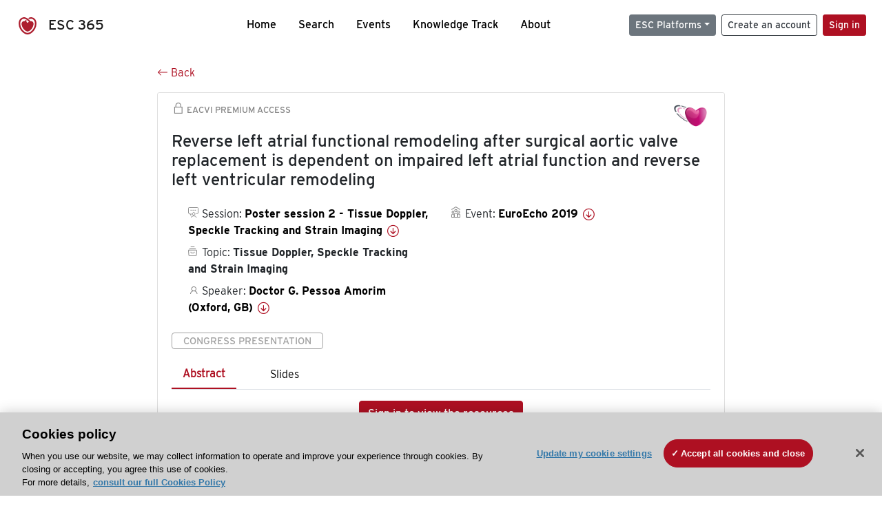

--- FILE ---
content_type: text/html; charset=utf-8
request_url: https://esc365.escardio.org/presentation/202998
body_size: 15580
content:
<!doctype html>
<html data-n-head-ssr lang="en" data-n-head="%7B%22lang%22:%7B%22ssr%22:%22en%22%7D%7D">
  <head >
    <meta data-n-head="ssr" charset="utf-8"><meta data-n-head="ssr" name="viewport" content="width=device-width, initial-scale=1"><meta data-n-head="ssr" data-hid="apple-mobile-web-app-capable" property="apple-mobile-web-app-capable" content="yes"><meta data-n-head="ssr" name="format-detection" content="telephone=no"><meta data-n-head="ssr" data-hid="keywords" name="keywords" content="EuroEcho 2019, Tissue Doppler, Speckle Tracking and Strain Imaging, ESC 365, cardiology presentation, cardiovascular presentation, ESC 365, Doctor G. Pessoa Amorim (United Kingdom of Great Britain &amp; Northern Ireland,GB)"><meta data-n-head="ssr" data-hid="description" name="description" content="Access this presentation on ESC 365 from EuroEcho 2019 on Tissue Doppler, Speckle Tracking and Strain Imaging by Doctor G. Pessoa Amorim (United Kingdom of Great Britain &amp; Northern Ireland,GB) on ESC 365."><meta data-n-head="ssr" property="og:type" data-hid="og:type" content="article"><meta data-n-head="ssr" property="og:url" data-hid="og:url" content="https://esc365.escardio.org/presentation/202998"><meta data-n-head="ssr" property="og:title" data-hid="og:title" content="Reverse left atrial functional remodeling after surgical aortic valve replacement is dependent on impaired left atrial function and reverse left ventricular remodeling"><meta data-n-head="ssr" property="og:description" data-hid="og:description" content="Access this presentation on ESC 365 from EuroEcho 2019 on Tissue Doppler, Speckle Tracking and Strain Imaging by Doctor G. Pessoa Amorim (United Kingdom of Great Britain &amp; Northern Ireland,GB) on ESC 365."><meta data-n-head="ssr" property="og:image" data-hid="og:image" content="https://d1ukaf53hjlapf.cloudfront.net/pdf-thumbnails/thumbnail_202998.png"><meta data-n-head="ssr" property="og:image:secure_url" data-hid="og:image:secure_url" content="https://d1ukaf53hjlapf.cloudfront.net/pdf-thumbnails/thumbnail_202998.png"><meta data-n-head="ssr" name="twitter:card" content="summary_large_image"><meta data-n-head="ssr" name="twitter:title" data-hid="twitter:title" content="Reverse left atrial functional remodeling after surgical aortic valve replacement is dependent on impaired left atrial function and reverse left ventricular remodeling"><meta data-n-head="ssr" name="twitter:image:src" data-hid="twitter:image" content="https://d1ukaf53hjlapf.cloudfront.net/pdf-thumbnails/thumbnail_202998.png"><meta data-n-head="ssr" name="twitter:description" data-hid="twitter:description" content="Access this presentation on ESC 365 from EuroEcho 2019 on Tissue Doppler, Speckle Tracking and Strain Imaging by Doctor G. Pessoa Amorim (United Kingdom of Great Britain &amp; Northern Ireland,GB) on ESC 365."><meta data-n-head="ssr" name="twitter:site" data-hid="twitter:site" content="@escardio"><meta data-n-head="ssr" name="twitter:creator" data-hid="twitter:creator" content="@escardio"><meta data-n-head="ssr" property="content-date" data-hid="content-date" content="2019-12-04" scheme="YYYY-MM-DD"><meta data-n-head="ssr" property="esc-content-id" data-hid="esc-content-id" content="P202998"><meta data-n-head="ssr" property="esc-content-type" data-hid="esc-content-type" content="ESC365 Congress Presentation"><meta data-n-head="ssr" property="esc-content-topics" data-hid="esc-content-topics" vmid="esc-content-topics" content="['Tissue Doppler, Speckle Tracking and Strain Imaging']"><meta data-n-head="ssr" property="esc-content-community" data-hid="esc-content-community" vmid="esc-content-community" content=""><title>ESC 365 - Reverse left atrial functional remodeling after surgical aortic valve replacement is dependent on impaired left atrial function and reverse left ventricular remodeling</title><link data-n-head="ssr" rel="apple-touch-icon" sizes="180x180" href="/apple-touch-icon.png"><link data-n-head="ssr" rel="icon" type="image/png" sizes="16x16" href="/favicon-16x16.png"><link data-n-head="ssr" rel="icon" type="image/png" sizes="32x32" href="/favicon-32x32.png"><link data-n-head="ssr" rel="manifest" href="/site.webmanifest"><link data-n-head="ssr" rel="preload" href="/third-party/line-awesome.1.3.0/css/line-awesome.min.css" as="style"><link data-n-head="ssr" rel="stylesheet" href="/third-party/line-awesome.1.3.0/css/line-awesome.min.css" bottom="true"><link data-n-head="ssr" rel="canonical" href="https://esc365.escardio.org/presentation/202998"><script data-n-head="ssr" data-hid="addthis-script" src="https://platform-api.sharethis.com/js/sharethis.js#property=64a2cea5df473b0019d1b0b6&amp;product=sop" type="text/plain" class="optanon-category-C0003" data-step="true" defer async></script><script data-n-head="ssr" src="/third-party/atc.min.js" type="text/plain" defer async class="optanon-category-C0003"></script><script data-n-head="ssr" src="/third-party/bc-player-extensions.js" defer async type="text/javascript"></script><script data-n-head="ssr" data-hid="gtm-script">if(!window._gtm_init){window._gtm_init=1;(function(w,n,d,m,e,p){w[d]=(w[d]==1||n[d]=='yes'||n[d]==1||n[m]==1||(w[e]&&w[e][p]&&w[e][p]()))?1:0})(window,navigator,'doNotTrack','msDoNotTrack','external','msTrackingProtectionEnabled');(function(w,d,s,l,x,y){w[x]={};w._gtm_inject=function(i){if(w.doNotTrack||w[x][i])return;w[x][i]=1;w[l]=w[l]||[];w[l].push({'gtm.start':new Date().getTime(),event:'gtm.js'});var f=d.getElementsByTagName(s)[0],j=d.createElement(s);j.async=true;j.src='https://www.googletagmanager.com/gtm.js?id='+i;f.parentNode.insertBefore(j,f);};w[y]('GTM-T6GS8K')})(window,document,'script','dataLayer','_gtm_ids','_gtm_inject')}</script><link rel="preload" href="/_nuxt/072a9fe.js" as="script"><link rel="preload" href="/_nuxt/6e2aa60.js" as="script"><link rel="preload" href="/_nuxt/css/8ceb4df.css" as="style"><link rel="preload" href="/_nuxt/0249fcf.js" as="script"><link rel="preload" href="/_nuxt/fed49d3.js" as="script"><link rel="stylesheet" href="/_nuxt/css/8ceb4df.css">
  
<script>(window.BOOMR_mq=window.BOOMR_mq||[]).push(["addVar",{"rua.upush":"false","rua.cpush":"true","rua.upre":"false","rua.cpre":"true","rua.uprl":"false","rua.cprl":"false","rua.cprf":"false","rua.trans":"SJ-013dbc8c-8b3f-421e-8709-30e6f7394ed2","rua.cook":"false","rua.ims":"false","rua.ufprl":"false","rua.cfprl":"true","rua.isuxp":"false","rua.texp":"norulematch","rua.ceh":"false","rua.ueh":"false","rua.ieh.st":"0"}]);</script>
                              <script>!function(a){var e="https://s.go-mpulse.net/boomerang/",t="addEventListener";if("False"=="True")a.BOOMR_config=a.BOOMR_config||{},a.BOOMR_config.PageParams=a.BOOMR_config.PageParams||{},a.BOOMR_config.PageParams.pci=!0,e="https://s2.go-mpulse.net/boomerang/";if(window.BOOMR_API_key="WK8YY-PWPNS-6YCE8-NM35B-TAPHF",function(){function n(e){a.BOOMR_onload=e&&e.timeStamp||(new Date).getTime()}if(!a.BOOMR||!a.BOOMR.version&&!a.BOOMR.snippetExecuted){a.BOOMR=a.BOOMR||{},a.BOOMR.snippetExecuted=!0;var i,_,o,r=document.createElement("iframe");if(a[t])a[t]("load",n,!1);else if(a.attachEvent)a.attachEvent("onload",n);r.src="javascript:void(0)",r.title="",r.role="presentation",(r.frameElement||r).style.cssText="width:0;height:0;border:0;display:none;",o=document.getElementsByTagName("script")[0],o.parentNode.insertBefore(r,o);try{_=r.contentWindow.document}catch(O){i=document.domain,r.src="javascript:var d=document.open();d.domain='"+i+"';void(0);",_=r.contentWindow.document}_.open()._l=function(){var a=this.createElement("script");if(i)this.domain=i;a.id="boomr-if-as",a.src=e+"WK8YY-PWPNS-6YCE8-NM35B-TAPHF",BOOMR_lstart=(new Date).getTime(),this.body.appendChild(a)},_.write("<bo"+'dy onload="document._l();">'),_.close()}}(),"".length>0)if(a&&"performance"in a&&a.performance&&"function"==typeof a.performance.setResourceTimingBufferSize)a.performance.setResourceTimingBufferSize();!function(){if(BOOMR=a.BOOMR||{},BOOMR.plugins=BOOMR.plugins||{},!BOOMR.plugins.AK){var e="true"=="true"?1:0,t="",n="ck74dxaxhwzgq2lncuha-f-f34e4ae1c-clientnsv4-s.akamaihd.net",i="false"=="true"?2:1,_={"ak.v":"39","ak.cp":"1280916","ak.ai":parseInt("767614",10),"ak.ol":"0","ak.cr":9,"ak.ipv":4,"ak.proto":"h2","ak.rid":"85e0f924","ak.r":47376,"ak.a2":e,"ak.m":"","ak.n":"essl","ak.bpcip":"18.191.193.0","ak.cport":41442,"ak.gh":"23.200.85.109","ak.quicv":"","ak.tlsv":"tls1.3","ak.0rtt":"","ak.0rtt.ed":"","ak.csrc":"-","ak.acc":"","ak.t":"1768756494","ak.ak":"hOBiQwZUYzCg5VSAfCLimQ==l/5DC24EPWe3P9ecyDZ2DbIdK1ae94B0GnRZ2zruZ+tFKro5B/Qia5T4GAh0ekPO2UdlgksQFmCniokSntE7aWB3EDIYyyMs/nhltrqvpm1TDR363CjOSmiKOHmDgiDATPaYz/pln41CzPWyQ6CcOHuk2HeIKZWMbyqp23fdNTx4elnOP8mzDA+esnoswY/5r4u49QImP+c+/wpKVDxOjzF3JGC4DU1WKVqLtzMU/b7ubdJuiR6uijR0N/O2SvHC4tPgMF6YJ2aSEc43OUwgrdUXpup5QUS3E3mrq9Uc6mDhaGMVby+Nv8Q6+Az089nHF8APRSZQ6/QZ/pSVrgteXgDAWHCMR05PVazbu6cnMh3AyZy+mG8apKTYlQUYwB9q7O3nGoqoO3u6VRp1wE4WrcQ0SyBoHnTqoLjugGDFO78=","ak.pv":"65","ak.dpoabenc":"","ak.tf":i};if(""!==t)_["ak.ruds"]=t;var o={i:!1,av:function(e){var t="http.initiator";if(e&&(!e[t]||"spa_hard"===e[t]))_["ak.feo"]=void 0!==a.aFeoApplied?1:0,BOOMR.addVar(_)},rv:function(){var a=["ak.bpcip","ak.cport","ak.cr","ak.csrc","ak.gh","ak.ipv","ak.m","ak.n","ak.ol","ak.proto","ak.quicv","ak.tlsv","ak.0rtt","ak.0rtt.ed","ak.r","ak.acc","ak.t","ak.tf"];BOOMR.removeVar(a)}};BOOMR.plugins.AK={akVars:_,akDNSPreFetchDomain:n,init:function(){if(!o.i){var a=BOOMR.subscribe;a("before_beacon",o.av,null,null),a("onbeacon",o.rv,null,null),o.i=!0}return this},is_complete:function(){return!0}}}}()}(window);</script></head>
  <body >
    <noscript data-n-head="ssr" data-hid="gtm-noscript" data-pbody="true"><iframe src="https://www.googletagmanager.com/ns.html?id=GTM-T6GS8K&" height="0" width="0" style="display:none;visibility:hidden" title="gtm"></iframe></noscript><div data-server-rendered="true" id="__nuxt"><div id="__layout"><div><div class="splash-screen" data-v-71257c50><div class="spinner-wrapper" data-v-71257c50><div class="spinner" data-v-71257c50></div></div></div> <div class="min-vh-100 d-flex flex-column"><header><div class="navigation container-fluid position-fixed"><nav offset-md="2" class="navbar w-100 navbar-light navbar-expand-lg"><a href="/home" target="_self" class="navbar-brand"><img id="v-step-1" src="/_nuxt/img/logo_esc.f048692.svg" alt="logo esc"> <span>ESC 365</span></a> <div><button type="button" aria-label="Toggle navigation" class="navbar-toggler"><span class="navbar-toggler-icon"></span></button></div> <div id="nav-collapse" class="navbar-collapse collapse" style="display:none;"><div class="p-0 d-md-none col"><h5 class="text-center">Menu</h5> <!----></div> <ul class="navbar-nav ml-auto"><li class="nav-item"><a href="/home" target="_self" class="nav-link">
            Home
          </a></li> <!----> <li class="nav-item"><a href="/results" target="_self" class="nav-link">
            Search
          </a></li> <li class="nav-item"><a href="/events/upcoming" target="_self" class="nav-link">
            Events
          </a></li> <li class="nav-item"><a href="/knowledge-track" target="_self" class="nav-link">
            Knowledge Track
          </a></li> <li class="nav-item"><a href="/about" target="_self" class="nav-link">
            About
          </a></li></ul> <ul class="navbar-nav ml-auto"><li class="form-inline"><form class="form-inline"><div><v-tour name="myTour" steps="[object Object]" callbacks="[object Object]"></v-tour></div> <div class="dropdown b-dropdown mr-2 btn-group"><!----><button aria-haspopup="menu" aria-expanded="false" type="button" class="btn dropdown-toggle btn-secondary btn-sm">ESC Platforms</button><ul role="menu" tabindex="-1" class="dropdown-menu"><li role="presentation"><a role="menuitem" href="https://www.escardio.org/" rel="noopener" target="_blank" class="dropdown-item escplatforms">
                  Escardio.org
                </a></li> <li role="presentation"><a role="menuitem" href="https://esc365.escardio.org/" target="_self" class="dropdown-item escplatforms">
                  ESC 365
                </a></li> <li role="presentation"><a role="menuitem" href="https://escelearning.escardio.org/" rel="noopener" target="_blank" class="dropdown-item escplatforms">
                  ESC eLearning
                </a></li></ul></div> <a href="https://myesc.escardio.org/Account/ESCRegister" target="_self" class="btn my-2 my-sm-0 mr-2 btn-register btn-outline-dark btn-sm">
                Create an account
              </a> <span><a id="newMembre" href="https://azappptfauthp1.azurewebsites.net/SAML/Requests/SSO?ReturnUrl=esc365.escardio.org%2Fpresentation%2F202998" target="_self" class="btn my-2 my-sm-0 mr-2 btn-membership btn-secondary btn-sm"><span>Sign in</span></a></span> <!----> <!----></form></li></ul></div></nav> <div id="searchShows" class="searchInputSticky is-hidden mr-auto ml-auto col-md-5 d-none d-lg-block"><!----></div></div></header> <!----> <div><div data-fetch-key="Presentation:0"><div class="presentationContent container-fluid"><div class="row"><div class="mt-4 mb-3 col-lg-8 offset-lg-2"><a href="#" target="_self" class="backButton"><svg viewBox="0 0 16 16" width="1em" height="1em" focusable="false" role="img" aria-label="arrow left" xmlns="http://www.w3.org/2000/svg" fill="currentColor" class="bi-arrow-left b-icon bi"><g><path fill-rule="evenodd" d="M15 8a.5.5 0 0 0-.5-.5H2.707l3.147-3.146a.5.5 0 1 0-.708-.708l-4 4a.5.5 0 0 0 0 .708l4 4a.5.5 0 0 0 .708-.708L2.707 8.5H14.5A.5.5 0 0 0 15 8z"/></g></svg>
  Back
</a></div></div> <div id="presentationDataOverlay" class="b-overlay-wrap position-relative"><!----></div> <div class="row"><div class="col-lg-8 offset-lg-2"><div class="card infoPres mb-4"><!----><header class="card-header"><span class="premiumAccess mb-0"><i class="las la-lock la-1-5x"></i>
              EACVI Premium Access
            </span></header><div class="card-body"><h4 class="card-title">Reverse left atrial functional remodeling after surgical aortic valve replacement is dependent on impaired left atrial function and reverse left ventricular remodeling</h4><!----> <div class="logoAssoPres"> <img src="/_nuxt/img/EACVI-Symbol.dd54111.png"></div> <p class="card-text mt-4"><div class="row"><div class="col-md-6 col-12"><div class="mb-2 ml-4"><i class="bull"></i>
                  Session:
                  <span class="fontBold"><a href="/presentation/202998#accessSession" target="_self" class="colorBlack">
                      Poster session 2 - Tissue Doppler, Speckle Tracking and Strain Imaging
                      <i class="las la-arrow-circle-down la-1-3x la-t-plus-3"></i></a></span></div> <div class="mb-2 mr-2 ml-4"><i class="folder"></i>
                  Topic:
                  <span class="fontBold">Tissue Doppler, Speckle Tracking and Strain Imaging</span></div> <div class="mb-2 mr-2 ml-4"><i class="las la-user"></i>
                  Speaker:
                  <span class="fontBold"><a href="/presentation/202998#aboutSpeaker" target="_self" class="colorBlack">
                      Doctor G. Pessoa Amorim (Oxford, GB)
                      <i class="las la-arrow-circle-down la-1-3x la-t-plus-3"></i></a></span></div> <!----></div> <div class="col-md-6 col-12"><div class="mb-2 mr-2"><i class="home"></i>
                  Event:
                  <span class="fontBold"><a href="/presentation/202998#aboutEvent" target="_self" class="colorBlack">
                      EuroEcho 2019
                      <i class="las la-arrow-circle-down la-1-3x la-t-plus-3"></i></a></span></div></div></div></p> <p class="card-text"><span class="badge badge-light contentType">
              Congress Presentation
            </span></p> <p class="card-text"><div class="tabs"><!----><div><ul role="tablist" class="nav nav-tabs"><!----><!----></ul></div><div class="tab-content mt-3"><div role="tabpanel" aria-hidden="true" class="tab-pane" style="display:none;"><div class="text-center restrictedAccess"><!----> <div><!----></div> <!----> <div><a href="https://azappptfauthp1.azurewebsites.net/SAML/Requests/SSO?ReturnUrl=esc365.escardio.org%2Fpresentation%2F202998" target="_self" class="btn btn-primary">
      Sign in to view the resources
    </a></div></div> <!----></div> <div role="tabpanel" aria-hidden="true" class="tab-pane" style="display:none;"><div class="text-center restrictedAccess"><!----> <div><!----></div> <!----> <div><a href="https://azappptfauthp1.azurewebsites.net/SAML/Requests/SSO?ReturnUrl=esc365.escardio.org%2Fpresentation%2F202998" target="_self" class="btn btn-primary">
      Sign in for access options
    </a></div></div> <!----></div> <!----> <!----> <!----><!----></div></div></p> <div class="row"><div class="col-12"><div class="list-group userAction list-group-horizontal"><div class="list-group-item"><a id="favForTour" data-uniqid="P202998" data-action="add" class="cursor-pointer "><span style="display:none;"><svg xmlns="http://www.w3.org/2000/svg" width="17" height="22" viewBox="0 0 19.912 25.443"><path d="M7,5V30.443l1.763-1.314,8.193-6.153,8.193,6.153,1.763,1.314V5Z" transform="translate(-7 -5)"></path></svg></span> <span class="favoriteButton"><svg xmlns="http://www.w3.org/2000/svg" width="17" height="22" viewBox="0 0 19.912 25.443"><path d="M7,5V30.443l1.763-1.314,8.193-6.153,8.193,6.153,1.763,1.314V5Z" transform="translate(-7 -5)"></path></svg> <p class="ml-2 d-inline-block fontRegular">
        Add to my library
      </p></span> <!----></a></div> <div class="list-group-item"><div class="cardLikes cursor-pointer"><a data-uniqid="P202998" data-action="add"><i class="las la-heart mr-1"></i> <!----> <span class="fontRegular">
      Like
    </span></a></div></div> <div class="list-group-item"><!----></div></div></div></div></div><!----><!----></div> <div class="row"><!----></div> <div class="row"><div class="col"><h4 id="aboutSpeaker" class="anchor"><span>About the speaker</span></h4> <div class="cardSpeaker card-deck"><slick-carousel arrows="true" slidesToShow="3" slidesToScroll="1" responsive="[object Object],[object Object],[object Object]"><div class="cardSpeaker"><div class="card"><img src="https://d1ukaf53hjlapf.cloudfront.net/website_profile_photos/6cba35fc-39d8-4a1c-9296-9fc3249bf8a5_2022062415364891.jpg" class="card-img-top"><header class="card-header"><div class="cardBookmark"><a id="favForTour" data-uniqid="CONT469666" data-action="add" class="cursor-pointer "><span style="display:;"><svg xmlns="http://www.w3.org/2000/svg" width="17" height="22" viewBox="0 0 19.912 25.443"><path d="M7,5V30.443l1.763-1.314,8.193-6.153,8.193,6.153,1.763,1.314V5Z" transform="translate(-7 -5)"></path></svg></span> <!----> <!----></a></div></header><div class="card-body"><h4 class="card-title">Doctor Guilherme Pessoa Amorim</h4><!----> <p class="card-text"><div class="speakerInstitution fontBold mt-3">
                        University of Oxford, Oxford (United Kingdom of Great Britain &amp; Northern Ireland)
                      </div> <!----> <div class="speakerFollowers mb-0"><span class="fontBold">
                          0
                        </span> <span>follower</span></div></p></div><footer class="card-footer"><div class="row"><div class="position-static col-6"><a href="/person/469666" data-uniqID="CONT469666" target="_self" class="card-link nVisible stretched-link">
  Access
  </a></div> <div class="col"><div class="CTAcard mb-0 text-right"><a href="/person/469666" data-uniqID="CONT469666" target="_self" class="stretched-link">
                              See details
                            </a> <i class="las la-arrow-right"></i></div></div></div></footer><!----></div></div></slick-carousel></div></div></div> <!----> <div class="presentationsListing mt-5"><div class="row mb-4"><div class="col-md-8 col-12"><h4 class="mb-0"><span>
                  18
                </span>
                more
                <span>presentations</span>
                in this session
              </h4></div> <div class="col-md-4 col-12"></div></div> <div class="card-group"><div class="card overflow-hidden-old mb-3 infoPres"><!----><!----><div class="row no-gutters"><div class="col-md-8 order-md-1 order-2"><div class="card-body"><!----><!----><h4 class="card-title"><div class="cardBookmark"><a id="favForTour" data-uniqid="P202982" data-action="add" class="cursor-pointer "><span style="display:;"><svg xmlns="http://www.w3.org/2000/svg" width="17" height="22" viewBox="0 0 19.912 25.443"><path d="M7,5V30.443l1.763-1.314,8.193-6.153,8.193,6.153,1.763,1.314V5Z" transform="translate(-7 -5)"></path></svg></span> <!----> <!----></a></div> <div>Can strain imaging predict viability in ST segment elevation myocardial infarction patient</div></h4> <div class="row"><div class="col-12"><!----></div> <div class="position-static col-6"><a href="/presentation/202982" data-uniqID="P202982" target="_self" class="card-link nVisible stretched-link">
                          Access
                        </a></div></div> <div class="list-group mt-2 list-group-horizontal"><!----> <div class="list-group-item py-0"><a href="/presentation/202982?resource=slide" data-uniqID="P202982" target="_self">
                          Slides
                        </a></div> <!----> <!----> <!----></div> <div class="row mt-4 likedCommented"><div class="mb-2 col-lg-9 col-6"></div> <div class="mb-2 text-right col-lg-3 col-6"><div class="cardLikes cursor-pointer"><a data-uniqid="P202982" data-action="add"><i class="las la-heart mr-1"></i> <!----> <span class="fontRegular">
      Like
    </span></a></div></div> <!----></div></div></div> <div class="d-flex col-md-4 order-md-2 order-1"><div class="videoThumbnail col-12"><img src="data:image/svg+xml;charset=UTF-8,%3Csvg%20width%3D%221%22%20height%3D%221%22%20xmlns%3D%22http%3A%2F%2Fwww.w3.org%2F2000%2Fsvg%22%20viewBox%3D%220%200%20%25%7Bw%7D%20%25%7Bh%7D%22%20preserveAspectRatio%3D%22none%22%3E%3Crect%20width%3D%22100%25%22%20height%3D%22100%25%22%20style%3D%22fill%3Atransparent%3B%22%3E%3C%2Frect%3E%3C%2Fsvg%3E" alt="Thumbnail" width="1" height="1" class="rounded-0 card-img"></div></div></div><!----><!----></div></div><div class="card-group"><div class="card overflow-hidden-old mb-3 infoPres"><!----><!----><div class="row no-gutters"><div class="col-md-8 order-md-1 order-2"><div class="card-body"><!----><!----><h4 class="card-title"><div class="cardBookmark"><a id="favForTour" data-uniqid="P202983" data-action="add" class="cursor-pointer "><span style="display:;"><svg xmlns="http://www.w3.org/2000/svg" width="17" height="22" viewBox="0 0 19.912 25.443"><path d="M7,5V30.443l1.763-1.314,8.193-6.153,8.193,6.153,1.763,1.314V5Z" transform="translate(-7 -5)"></path></svg></span> <!----> <!----></a></div> <div>Utility of global longitudinal strain to predict post-operative outcomes in non-cardiac surgery</div></h4> <div class="row"><div class="col-12"><p class="mb-2"><i class="las la-user"></i>
                          Speaker:
                          <span class="fontBold">
                            Mr C. Park (Singapore, SG)
                          </span></p></div> <div class="position-static col-6"><a href="/presentation/202983" data-uniqID="P202983" target="_self" class="card-link nVisible stretched-link">
                          Access
                        </a></div></div> <div class="list-group mt-2 list-group-horizontal"><div class="list-group-item py-0"><a href="/presentation/202983?resource=abstract" data-uniqID="P202983" target="_self">
                          Abstract
                        </a></div> <!----> <!----> <!----> <!----></div> <div class="row mt-4 likedCommented"><div class="mb-2 col-lg-9 col-6"></div> <div class="mb-2 text-right col-lg-3 col-6"><div class="cardLikes cursor-pointer"><a data-uniqid="P202983" data-action="add"><i class="las la-heart mr-1"></i> <!----> <span class="fontRegular">
      Like
    </span></a></div></div> <!----></div></div></div> <div class="d-flex col-md-4 order-md-2 order-1"><div class="videoThumbnail col-12"><img src="data:image/svg+xml;charset=UTF-8,%3Csvg%20width%3D%221%22%20height%3D%221%22%20xmlns%3D%22http%3A%2F%2Fwww.w3.org%2F2000%2Fsvg%22%20viewBox%3D%220%200%20%25%7Bw%7D%20%25%7Bh%7D%22%20preserveAspectRatio%3D%22none%22%3E%3Crect%20width%3D%22100%25%22%20height%3D%22100%25%22%20style%3D%22fill%3Atransparent%3B%22%3E%3C%2Frect%3E%3C%2Fsvg%3E" alt="Thumbnail" width="1" height="1" class="rounded-0 card-img"></div></div></div><!----><!----></div></div><div class="card-group"><div class="card overflow-hidden-old mb-3 infoPres"><!----><!----><div class="row no-gutters"><div class="col-md-8 order-md-1 order-2"><div class="card-body"><!----><!----><h4 class="card-title"><div class="cardBookmark"><a id="favForTour" data-uniqid="P202984" data-action="add" class="cursor-pointer "><span style="display:;"><svg xmlns="http://www.w3.org/2000/svg" width="17" height="22" viewBox="0 0 19.912 25.443"><path d="M7,5V30.443l1.763-1.314,8.193-6.153,8.193,6.153,1.763,1.314V5Z" transform="translate(-7 -5)"></path></svg></span> <!----> <!----></a></div> <div>Assessment of left ventricular function in patients with atrial fibrillation using real time triplain speckle tracking in comparison with 2D speckle tracking </div></h4> <div class="row"><div class="col-12"><p class="mb-2"><i class="las la-user"></i>
                          Speaker:
                          <span class="fontBold">
                            Professor H. Al Farhan (Baghdad, IQ)
                          </span></p></div> <div class="position-static col-6"><a href="/presentation/202984" data-uniqID="P202984" target="_self" class="card-link nVisible stretched-link">
                          Access
                        </a></div></div> <div class="list-group mt-2 list-group-horizontal"><div class="list-group-item py-0"><a href="/presentation/202984?resource=abstract" data-uniqID="P202984" target="_self">
                          Abstract
                        </a></div> <div class="list-group-item py-0"><a href="/presentation/202984?resource=slide" data-uniqID="P202984" target="_self">
                          Slides
                        </a></div> <!----> <!----> <!----></div> <div class="row mt-4 likedCommented"><div class="mb-2 col-lg-9 col-6"></div> <div class="mb-2 text-right col-lg-3 col-6"><div class="cardLikes cursor-pointer"><a data-uniqid="P202984" data-action="add"><i class="las la-heart mr-1"></i> <!----> <span class="fontRegular">
      Like
    </span></a></div></div> <!----></div></div></div> <div class="d-flex col-md-4 order-md-2 order-1"><div class="videoThumbnail col-12"><img src="data:image/svg+xml;charset=UTF-8,%3Csvg%20width%3D%221%22%20height%3D%221%22%20xmlns%3D%22http%3A%2F%2Fwww.w3.org%2F2000%2Fsvg%22%20viewBox%3D%220%200%20%25%7Bw%7D%20%25%7Bh%7D%22%20preserveAspectRatio%3D%22none%22%3E%3Crect%20width%3D%22100%25%22%20height%3D%22100%25%22%20style%3D%22fill%3Atransparent%3B%22%3E%3C%2Frect%3E%3C%2Fsvg%3E" alt="Thumbnail" width="1" height="1" class="rounded-0 card-img"></div></div></div><!----><!----></div></div><div class="card-group"><div class="card overflow-hidden-old mb-3 infoPres"><!----><!----><div class="row no-gutters"><div class="col-md-8 order-md-1 order-2"><div class="card-body"><!----><!----><h4 class="card-title"><div class="cardBookmark"><a id="favForTour" data-uniqid="P202985" data-action="add" class="cursor-pointer "><span style="display:;"><svg xmlns="http://www.w3.org/2000/svg" width="17" height="22" viewBox="0 0 19.912 25.443"><path d="M7,5V30.443l1.763-1.314,8.193-6.153,8.193,6.153,1.763,1.314V5Z" transform="translate(-7 -5)"></path></svg></span> <!----> <!----></a></div> <div>Stress ecocardiography and speckle tracking analysis in patients with heart failure and preserved ejection fraction</div></h4> <div class="row"><div class="col-12"><p class="mb-2"><i class="las la-user"></i>
                          Speaker:
                          <span class="fontBold">
                            Associate Professor G. Novo (Palermo, IT)
                          </span></p></div> <div class="position-static col-6"><a href="/presentation/202985" data-uniqID="P202985" target="_self" class="card-link nVisible stretched-link">
                          Access
                        </a></div></div> <div class="list-group mt-2 list-group-horizontal"><div class="list-group-item py-0"><a href="/presentation/202985?resource=abstract" data-uniqID="P202985" target="_self">
                          Abstract
                        </a></div> <div class="list-group-item py-0"><a href="/presentation/202985?resource=slide" data-uniqID="P202985" target="_self">
                          Slides
                        </a></div> <!----> <!----> <!----></div> <div class="row mt-4 likedCommented"><div class="mb-2 col-lg-9 col-6"></div> <div class="mb-2 text-right col-lg-3 col-6"><div class="cardLikes cursor-pointer"><a data-uniqid="P202985" data-action="add"><i class="las la-heart mr-1"></i> <!----> <span class="fontRegular">
      Like
    </span></a></div></div> <!----></div></div></div> <div class="d-flex col-md-4 order-md-2 order-1"><div class="videoThumbnail col-12"><img src="data:image/svg+xml;charset=UTF-8,%3Csvg%20width%3D%221%22%20height%3D%221%22%20xmlns%3D%22http%3A%2F%2Fwww.w3.org%2F2000%2Fsvg%22%20viewBox%3D%220%200%20%25%7Bw%7D%20%25%7Bh%7D%22%20preserveAspectRatio%3D%22none%22%3E%3Crect%20width%3D%22100%25%22%20height%3D%22100%25%22%20style%3D%22fill%3Atransparent%3B%22%3E%3C%2Frect%3E%3C%2Fsvg%3E" alt="Thumbnail" width="1" height="1" class="rounded-0 card-img"></div></div></div><!----><!----></div></div><div class="card-group"><div class="card overflow-hidden-old mb-3 infoPres"><!----><!----><div class="row no-gutters"><div class="col-md-8 order-md-1 order-2"><div class="card-body"><!----><!----><h4 class="card-title"><div class="cardBookmark"><a id="favForTour" data-uniqid="P202986" data-action="add" class="cursor-pointer "><span style="display:;"><svg xmlns="http://www.w3.org/2000/svg" width="17" height="22" viewBox="0 0 19.912 25.443"><path d="M7,5V30.443l1.763-1.314,8.193-6.153,8.193,6.153,1.763,1.314V5Z" transform="translate(-7 -5)"></path></svg></span> <!----> <!----></a></div> <div>Effects of chronic cigarette smoking on left ventricle, left atrium and right ventricle strain parameters with 2D speckle tracking echocardiography</div></h4> <div class="row"><div class="col-12"><p class="mb-2"><i class="las la-user"></i>
                          Speaker:
                          <span class="fontBold">
                            Associate Professor B. Yaman (Ankara, TR)
                          </span></p></div> <div class="position-static col-6"><a href="/presentation/202986" data-uniqID="P202986" target="_self" class="card-link nVisible stretched-link">
                          Access
                        </a></div></div> <div class="list-group mt-2 list-group-horizontal"><div class="list-group-item py-0"><a href="/presentation/202986?resource=abstract" data-uniqID="P202986" target="_self">
                          Abstract
                        </a></div> <div class="list-group-item py-0"><a href="/presentation/202986?resource=slide" data-uniqID="P202986" target="_self">
                          Slides
                        </a></div> <!----> <!----> <!----></div> <div class="row mt-4 likedCommented"><div class="mb-2 col-lg-9 col-6"></div> <div class="mb-2 text-right col-lg-3 col-6"><div class="cardLikes cursor-pointer"><a data-uniqid="P202986" data-action="add"><i class="las la-heart mr-1"></i> <!----> <span class="fontRegular">
      Like
    </span></a></div></div> <!----></div></div></div> <div class="d-flex col-md-4 order-md-2 order-1"><div class="videoThumbnail col-12"><img src="data:image/svg+xml;charset=UTF-8,%3Csvg%20width%3D%221%22%20height%3D%221%22%20xmlns%3D%22http%3A%2F%2Fwww.w3.org%2F2000%2Fsvg%22%20viewBox%3D%220%200%20%25%7Bw%7D%20%25%7Bh%7D%22%20preserveAspectRatio%3D%22none%22%3E%3Crect%20width%3D%22100%25%22%20height%3D%22100%25%22%20style%3D%22fill%3Atransparent%3B%22%3E%3C%2Frect%3E%3C%2Fsvg%3E" alt="Thumbnail" width="1" height="1" class="rounded-0 card-img"></div></div></div><!----><!----></div></div> <ul role="menubar" aria-disabled="false" aria-label="Pagination" class="pagination mt-3 b-pagination justify-content-center b-pagination-pills"><li role="presentation" aria-hidden="true" class="page-item disabled"><span role="menuitem" aria-label="Go to first page" aria-disabled="true" class="page-link">«</span></li><li role="presentation" aria-hidden="true" class="page-item disabled"><span role="menuitem" aria-label="Go to previous page" aria-disabled="true" class="page-link">‹</span></li><!----><!----><li role="presentation" class="page-item active"><button role="menuitemradio" type="button" aria-label="Go to page 1" aria-checked="true" aria-posinset="1" aria-setsize="4" tabindex="0" class="page-link">1</button></li><li role="presentation" class="page-item"><button role="menuitemradio" type="button" aria-label="Go to page 2" aria-checked="false" aria-posinset="2" aria-setsize="4" tabindex="-1" class="page-link">2</button></li><li role="presentation" class="page-item"><button role="menuitemradio" type="button" aria-label="Go to page 3" aria-checked="false" aria-posinset="3" aria-setsize="4" tabindex="-1" class="page-link">3</button></li><li role="presentation" class="page-item bv-d-xs-down-none"><button role="menuitemradio" type="button" aria-label="Go to page 4" aria-checked="false" aria-posinset="4" aria-setsize="4" tabindex="-1" class="page-link">4</button></li><!----><!----><li role="presentation" class="page-item"><button role="menuitem" type="button" tabindex="-1" aria-label="Go to next page" class="page-link">›</button></li><li role="presentation" class="page-item"><button role="menuitem" type="button" tabindex="-1" aria-label="Go to last page" class="page-link">»</button></li></ul></div> <div class="presentationsListing"><div class="row mb-4 mt-5"><div class="col-12"><h4 id="accessSession" class="mb-0 anchor">
                Access the full session
              </h4></div></div> <div class="card overflow-hidden-old mb-3 infoPres"><!----><!----><div class="row no-gutters"><div class="order-md-1 col order-2"><div class="card-body"><!----><!----><h4 class="card-title"><div class="cardBookmark"><a id="favForTour" data-uniqid="SUBSESS8230" data-action="add" class="cursor-pointer "><span style="display:;"><svg xmlns="http://www.w3.org/2000/svg" width="17" height="22" viewBox="0 0 19.912 25.443"><path d="M7,5V30.443l1.763-1.314,8.193-6.153,8.193,6.153,1.763,1.314V5Z" transform="translate(-7 -5)"></path></svg></span> <!----> <!----></a></div> <div>Poster session 2 - Tissue Doppler, Speckle Tracking and Strain Imaging</div></h4> <div class="row"><div class="col-12"><div class="mb-2"><i class="las la-user"></i>
                        Speakers:
                        <span class="fontBold">
                          Doctor G. Pessoa Amorim, Mr C. Park, Professor H. Al Farhan, Associate Professor G. Novo, Associate Professor B. Yaman
                        </span></div></div> <div class="position-static col-6"><a href="/session/S8230" data-uniqID="SUBSESS8230" target="_self" class="nVisible stretched-link">
                        Access
                      </a></div></div> <div class="list-group mt-2 list-group-horizontal"><!----></div> <div class="row mt-4 likedCommented"><div class="mb-2 col-lg-9 col-6"></div> <div class="mb-2 text-right col-lg-3 col-6"><div class="cardLikes cursor-pointer"><a data-uniqid="SUBSESS8230" data-action="add"><i class="las la-heart mr-1"></i> <!----> <span class="fontRegular">
      Like
    </span></a></div></div> <!----></div></div></div> <div class="d-flex col-md-4 order-md-2 order-1"><div class="videoThumbnail col-12"><img src="data:image/svg+xml;charset=UTF-8,%3Csvg%20width%3D%221%22%20height%3D%221%22%20xmlns%3D%22http%3A%2F%2Fwww.w3.org%2F2000%2Fsvg%22%20viewBox%3D%220%200%20%25%7Bw%7D%20%25%7Bh%7D%22%20preserveAspectRatio%3D%22none%22%3E%3Crect%20width%3D%22100%25%22%20height%3D%22100%25%22%20style%3D%22fill%3Atransparent%3B%22%3E%3C%2Frect%3E%3C%2Fsvg%3E" alt="Thumbnail" width="1" height="1" class="rounded-0 card-img"></div></div></div><!----><!----></div></div> <div class="row mb-4 mt-5"><div class="presentationsListing col-md-8 col-12"><h4 id="aboutEvent" class="mb-4 anchor">About the event</h4> <div class="card overflow-hidden infoPres eventCard"><!----><!----><div class="row no-gutters"><div class="videoThumbnail col-md-6"><img src="data:image/svg+xml;charset=UTF-8,%3Csvg%20width%3D%221%22%20height%3D%221%22%20xmlns%3D%22http%3A%2F%2Fwww.w3.org%2F2000%2Fsvg%22%20viewBox%3D%220%200%20%25%7Bw%7D%20%25%7Bh%7D%22%20preserveAspectRatio%3D%22none%22%3E%3Crect%20width%3D%22100%25%22%20height%3D%22100%25%22%20style%3D%22fill%3Atransparent%3B%22%3E%3C%2Frect%3E%3C%2Fsvg%3E" alt="Image" width="1" height="1" class="rounded-0 card-img"></div> <div class="col-md-6"><div class="card-body mb-0"><h4 class="card-title">EuroEcho 2019</h4><!----><p class="card-text"><span><i data-v-5a6bdb73="" class="las la-1-3x la-t-plus-3 text-muted la-calendar"></i></span> <span class="text-muted"><span>
                          4 December
                          -
                          7 December 2019
                        </span></span></p> <p class="card-text"><a href="/results?page=1&amp;query&amp;sort=MostRelevant&amp;years=2019&amp;eventtypes=EuroEcho-Imaging&amp;types=Congress%20Session" target="_self" class="mr-4">
                        Sessions
                      </a> <a href="/results?page=1&amp;query&amp;sort=MostRelevant&amp;years=2019&amp;eventtypes=EuroEcho-Imaging&amp;types=Congress%20Presentation" target="_self">
                        Presentations
                      </a></p> <div class="card-footer px-0 pb-0"><div class="row mt-0 mb-4"><div class="col"><span class="badge badge-light contentType">
                            Congress
                          </span></div></div> <div class="row"><div class="col"><span><img src="/_nuxt/img/EACVI-Acronym.25f2208.png" alt="logo Image" class="logoFooterCard"></span></div></div></div></div></div> <!----></div><!----><!----></div></div></div></div></div></div></div> <!----></div> <div class="sponsorsBlock pt-5 pb-5 mt-5 container-fluid" data-v-aef32914 data-v-aef32914><div justify-content-center="" class="row" data-v-aef32914 data-v-aef32914><div class="container" data-v-aef32914 data-v-aef32914><h3 class="text-center mb-3" data-v-aef32914>ESC 365 is supported by</h3> <div class="row align-items-end" data-v-aef32914 data-v-aef32914><div class="text-center py-4 col" data-v-aef32914 data-v-aef32914><a href="/company/novartis" target="_self" class="d-block mb-4" data-v-aef32914><img alt="novartis" src="https://esc365-prod.dxc.escardio.org/siteassets/sponsors/novartis/novartis-md.png" data-v-aef32914></a> <a href="/company/novartis" target="_self" class="btn btn-outline-dark" data-v-aef32914>
            Explore sponsored resources
            <i class="las la-arrow-right" data-v-aef32914></i></a></div></div></div></div></div> <footer><div class="footer-wrapper container-fluid"><div class="footer-nav"><div class="row"><div class="footer-logo-wrapper col-lg order-lg-1 col-12 order-2"><a href="https://www.escardio.org/" target="_blank"><img src="/_nuxt/img/esc-logo.2658ab3.png" alt="ESC Logo"></a></div> <div class="footer-link-wrapper col-lg order-lg-2 col-6 order-3"><a href="/faq/" target="_self"><small>FAQ</small></a></div> <div class="footer-link-wrapper col-lg order-lg-3 col-6 order-4"><a href="https://www.escardio.org/The-ESC/About/Policies/general-condition-of-use" target="_blank" class="footer-link"><small>Terms &amp; Conditions</small></a></div> <div class="footer-link-wrapper col-lg order-lg-4 col-6 order-5"><div class="footer-link cursor-pointer"><small>Update my Cookie Settings</small></div></div> <div class="footer-link-wrapper col-lg order-lg-5 col-6 order-6"><a href="https://help.escardio.org/s/contactsupport" target="_blank" class="footer-link"><small>Contact us</small></a></div> <div class="footer-link-wrapper col-lg-2 order-lg-6 col-12 order-7"><span class="d-md-inline d-none"><small>Follow us</small></span> <div class="footer-social-link-wrapper"><a href="https://www.facebook.com/europeansocietyofcardiology?ref=ts" target="_blank" class="footer-social-link"><i class="lab la-facebook-f"></i></a> <a href="https://twitter.com/escardio" target="_blank" class="footer-social-link"><img src="[data-uri]" class="x-twitter"></a> <a href="https://www.linkedin.com/company/european-society-of-cardiology" target="_blank" class="footer-social-link"><i class="lab la-linkedin-in"></i></a> <!----> <a href="https://www.youtube.com/user/escardiodotorg" target="_blank" class="footer-social-link"><i class="lab la-youtube"></i></a> <a href="https://www.instagram.com/europeansocietyofcardiology" target="_blank" class="footer-social-link"><i class="lab la-instagram"></i></a></div></div> <div id="b2t" class="col-lg-1 order-lg-7 order-1"><a href="#"><i class="las la-arrow-up"></i></a></div></div></div></div></footer></div> <!----> <!----></div></div></div><script>window.__NUXT__=(function(a,b,c,d,e,f,g,h,i,j,k,l,m,n,o,p,q,r,s,t,u,v,w,x,y,z,A,B,C,D,E,F,G,H,I,J,K,L,M,N,O,P,Q,R,S,T,U,V,W,X,Y,Z,_,$){return {layout:"dev",data:[{}],fetch:{"Presentation:0":{isLoading:b,presentationData:{hasAccess:b,requestAccessLink:a,requestAccessText:a,messageInfo:a,messageInfoDetails:a,isFreeAccess:b,id:B,documentType:f,escEventId:14,eventId:C,sessionId:g,subSessionId:h,sessionThumbnail:a,eventName:i,eventType:"EuroEcho-Imaging",eventDocumentType:"Congress",startTime:"2019-12-04T00:00:00",endTime:"2019-12-07T00:00:00",eventThumbnail:a,title:D,sessionTitle:"Poster session 2 - Tissue Doppler, Speckle Tracking and Strain Imaging",hasSubSession:c,topic:"Tissue Doppler, Speckle Tracking and Strain Imaging",presentationCountInSession:19,hasAbstract:c,hasInfographic:a,hasSlides:c,hasVideo:b,hasReport:b,hasEscTv:b,videoId:a,sessionVideoId:"ref:",isSessionVideoCopyrighted:b,slideUrl:"https:\u002F\u002Fd2tod6vzwskp8g.cloudfront.net\u002FEE2019\u002FScientific%20Programme\u002F202998\u002FSecured%20PDF\u002FP789.pdf?Expires=1768770896&Signature=XKyabsGB-yVK-i7XqVRMw5wIXGj6cpEd3OgJ6XkUBhJtztvZt3Cr6JTvlSNfYxCwXctAYTxlFbXHRGPVfIBs8PZMvWQ1qme9PR3v9~6QQBJrIVmu8LSggwfls45Jcr7tmr7BSrF4xaKDyML3~eTOTxTzJvZ8StEDJNFw-MAI0MxyVdZJxEZ~bAXt77YpX8fANPymEuI~~jsME2k5Wt0AzRbNvOYQvs5n8x-0m5ePdyRlZmu-nvTuFcE4CPh--SZnrWd3ko2dEtf0~yPAHcEfX5FdQL57m3CHFo4we7kOpzslTYDHI7Dw4HzggdqOYfdeukuElZV6IzS4eT-RGMqx9Q__&Key-Pair-Id=APKAIWNNOMINYCK536DA",infographicUrl:"https:\u002F\u002Fd2tod6vzwskp8g.cloudfront.net\u002FEE2019\u002FScientific%20Programme\u002F202998\u002FGraphical\u002FGraphicalAbstract-202998.pdf?Expires=1768770896&Signature=Fs7IXbySVeH~X5aLW1l2134N0k1QYLhyx3lWPLwmXJvD-tDnp2uf5vV-7-HUG2APow25x4s-cakIeN0fuERp-p2UQuHOIGYJhH2jZz-307wTP2W4r8geUS3pRYvHnubvtixT0PeM7hqc5QXw~KVz82nJ-XDSqQpqW8eAOh5ZmienRbWB~8ECcNW7YzvkNZ0mhKVnCElM2YV2oHn3rGNes4JBQXEun0InL~TvpbnXweeBByJxzjGVRX3C8kJudxVcY0cK~R8TyiJe~EvZ~LnE6GcNIFZckre-CHPXBrCSyrG90JCvEOiLhEuIaYknAcSfbRuoBS2YFIUzSRrfhplIOg__&Key-Pair-Id=APKAIWNNOMINYCK536DA",escTvUrl:a,thumbnail:"https:\u002F\u002Fd1ukaf53hjlapf.cloudfront.net\u002Fpdf-thumbnails\u002Fthumbnail_202998.png",hasThumbnail:c,copyright:c,speakers:[{userId:469666,title:l,firstName:"Guilherme",lastName:"Pessoa Amorim",photo:"https:\u002F\u002Fd1ukaf53hjlapf.cloudfront.net\u002Fwebsite_profile_photos\u002F6cba35fc-39d8-4a1c-9296-9fc3249bf8a5_2022062415364891.jpg",institution:"University of Oxford",city:"Oxford",country:E,countryCode:F,presentationsCount:d,uniqId:"CONT469666",totalFollowers:d}],community:e,communities:a,companies:[],subtitle:o,isIndustry:b,uniqId:G,sessionUniqId:"SUBSESS8230",totalLikes:d,totalNbViews:d,sessionTotalLikes:d,access:[H,"ESC_365_EACVI",I,J,K,r,L,"ESC_365_ALL",M,r],isAvailableForReplay:c,accessProductFamiles:[a,a,a,a,a,a,a,a,a,a]},presentationsData:[{id:202982,subSessionId:h,sessionId:g,order:40,eventName:i,title:"Can strain imaging predict viability in ST segment elevation myocardial infarction patient",start:j,end:k,documentType:f,isCopyrighted:b,thumbnail:"https:\u002F\u002Fd1ukaf53hjlapf.cloudfront.net\u002Fpdf-thumbnails\u002Fthumbnail_202982.png",hasThumbnail:c,community:e,communities:a,companies:[],hasAbstract:b,hasInfographic:a,hasSlides:c,hasVideo:b,hasReport:b,hasEscTv:b,videoId:a,uniqId:"P202982",speakers:[]},{id:202983,subSessionId:h,sessionId:g,order:41,eventName:i,title:"Utility of global longitudinal strain to predict post-operative outcomes in non-cardiac surgery",start:j,end:k,documentType:f,isCopyrighted:c,thumbnail:"https:\u002F\u002Fd1ukaf53hjlapf.cloudfront.net\u002Fpdf-thumbnails\u002Fthumbnail_202983.png",hasThumbnail:c,community:e,communities:a,companies:[],hasAbstract:c,hasInfographic:a,hasSlides:c,hasVideo:b,hasReport:b,hasEscTv:b,videoId:a,uniqId:"P202983",speakers:[{userId:701063,title:N,firstName:"Chang Joon",lastName:"Park",photo:s,institution:a,city:O,country:O,countryCode:"SG",totalFollowers:d,presentationsCount:d,uniqId:"CONT701063"}]},{id:202984,subSessionId:h,sessionId:g,order:42,eventName:i,title:"Assessment of left ventricular function in patients with atrial fibrillation using real time triplain speckle tracking in comparison with 2D speckle tracking ",start:j,end:k,documentType:f,isCopyrighted:b,thumbnail:"https:\u002F\u002Fd1ukaf53hjlapf.cloudfront.net\u002Fpdf-thumbnails\u002Fthumbnail_202984.png",hasThumbnail:c,community:e,communities:a,companies:[],hasAbstract:c,hasInfographic:a,hasSlides:c,hasVideo:b,hasReport:b,hasEscTv:b,videoId:a,uniqId:"P202984",speakers:[{userId:81715,title:P,firstName:"Hasan",lastName:"Al Farhan",photo:"https:\u002F\u002Fd1ukaf53hjlapf.cloudfront.net\u002Fwebsite_profile_photos\u002F093513f7-592d-4dbb-acf7-e1959ce3100d_2019030816425252.jpg",institution:"Iraqi Board for Medical Specializations",city:"Baghdad",country:"Iraq",countryCode:"IQ",totalFollowers:d,presentationsCount:d,uniqId:"CONT81715"}]},{id:202985,subSessionId:h,sessionId:g,order:43,eventName:i,title:"Stress ecocardiography and speckle tracking analysis in patients with heart failure and preserved ejection fraction",start:j,end:k,documentType:f,isCopyrighted:b,thumbnail:"https:\u002F\u002Fd1ukaf53hjlapf.cloudfront.net\u002Fpdf-thumbnails\u002Fthumbnail_202985.png",hasThumbnail:c,community:e,communities:a,companies:[],hasAbstract:c,hasInfographic:a,hasSlides:c,hasVideo:b,hasReport:b,hasEscTv:b,videoId:a,uniqId:"P202985",speakers:[{userId:18601,title:Q,firstName:"Giuseppina",lastName:"Novo",photo:"https:\u002F\u002Fd1ukaf53hjlapf.cloudfront.net\u002Fwebsite_profile_photos\u002Fa863cf28-1415-4d23-a0fb-9fc6bef67a56_2024090213495701.jpg",institution:"University of Palermo",city:"Palermo",country:R,countryCode:S,totalFollowers:p,presentationsCount:4,uniqId:"CONT18601"}]},{id:202986,subSessionId:h,sessionId:g,order:44,eventName:i,title:"Effects of chronic cigarette smoking on left ventricle, left atrium and right ventricle strain parameters with 2D speckle tracking echocardiography",start:j,end:k,documentType:f,isCopyrighted:b,thumbnail:"https:\u002F\u002Fd1ukaf53hjlapf.cloudfront.net\u002Fpdf-thumbnails\u002Fthumbnail_202986.png",hasThumbnail:c,community:e,communities:a,companies:[],hasAbstract:c,hasInfographic:a,hasSlides:c,hasVideo:b,hasReport:b,hasEscTv:b,videoId:a,uniqId:"P202986",speakers:[{userId:267727,title:Q,firstName:"Belma",lastName:"Yaman",photo:"https:\u002F\u002Fd1ukaf53hjlapf.cloudfront.net\u002Fwebsite_profile_photos\u002F4560bd5d-e456-4831-aa58-96f49c2dede5_2020050310194567.jpg",institution:"Ankara City Hospital",city:"Ankara",country:"Turkiye",countryCode:"TR",totalFollowers:d,presentationsCount:d,uniqId:"CONT267727"}]},{id:202987,subSessionId:h,sessionId:g,order:45,eventName:i,title:"Evaluation of left auricular and ventricular subclinical function by strain imaging in a cohort of hereditary TTR + amyloidosis",start:j,end:k,documentType:f,isCopyrighted:b,thumbnail:a,hasThumbnail:c,community:e,communities:a,companies:[],hasAbstract:c,hasInfographic:a,hasSlides:b,hasVideo:b,hasReport:b,hasEscTv:b,videoId:a,uniqId:"P202987",speakers:[{userId:218590,title:l,firstName:"Zuilma Yurith",lastName:"Vasquez-Ortiz",photo:"https:\u002F\u002Fd1ukaf53hjlapf.cloudfront.net\u002Fwebsite_profile_photos\u002F28e1a15b-33d9-431b-bb81-56de2a75c824_2020021019531978.jpg",institution:"National Institute of Medical Sciences and Nutrition Salvador Zubiran",city:"Mexico City",country:"Mexico",countryCode:"MX",totalFollowers:n,presentationsCount:T,uniqId:"CONT218590"}]},{id:202988,subSessionId:h,sessionId:g,order:46,eventName:i,title:"Use of right ventricular strain analysis to detect right ventricle subtle dysfunction in patients with left ventricular ischemic cardiomyopathy",start:j,end:k,documentType:f,isCopyrighted:b,thumbnail:a,hasThumbnail:c,community:e,communities:a,companies:[],hasAbstract:c,hasInfographic:a,hasSlides:b,hasVideo:b,hasReport:b,hasEscTv:b,videoId:a,uniqId:"P202988",speakers:[{userId:27754,title:l,firstName:"Wafaa",lastName:"El Aroussy",photo:"https:\u002F\u002Fd1ukaf53hjlapf.cloudfront.net\u002Fwebsite_profile_photos\u002Fba8dc26c-5ef4-4bd4-86dd-03758ace3d48_2019082216383985.jpg",institution:"Cairo university",city:"Cairo",country:U,countryCode:V,totalFollowers:d,presentationsCount:d,uniqId:"CONT27754"}]},{id:202989,subSessionId:h,sessionId:g,order:47,eventName:i,title:"Left ventricular torsion in severe valvular disease",start:j,end:k,documentType:f,isCopyrighted:b,thumbnail:"https:\u002F\u002Fd1ukaf53hjlapf.cloudfront.net\u002Fpdf-thumbnails\u002Fthumbnail_202989.png",hasThumbnail:c,community:e,communities:a,companies:[],hasAbstract:c,hasInfographic:a,hasSlides:c,hasVideo:b,hasReport:b,hasEscTv:b,videoId:a,uniqId:"P202989",speakers:[{userId:456696,title:l,firstName:"Andre",lastName:"Azul Freitas",photo:"https:\u002F\u002Fd1ukaf53hjlapf.cloudfront.net\u002Fwebsite_profile_photos\u002Fbd569ab9-7efd-4eb8-8c43-79a03904c26e_2019121016022063.jpg",institution:"University Hospitals of Coimbra",city:"Coimbra",country:"Portugal",countryCode:"PT",totalFollowers:d,presentationsCount:d,uniqId:"CONT456696"}]},{id:202990,subSessionId:h,sessionId:g,order:48,eventName:i,title:"Role of serum biomarkers combined with two-dimensional speckle tracking echocardiography for screening of immunotherapy-induced cardiotoxicity",start:j,end:k,documentType:f,isCopyrighted:b,thumbnail:"https:\u002F\u002Fd1ukaf53hjlapf.cloudfront.net\u002Fpdf-thumbnails\u002Fthumbnail_202990.png",hasThumbnail:c,community:e,communities:a,companies:[],hasAbstract:c,hasInfographic:a,hasSlides:c,hasVideo:b,hasReport:b,hasEscTv:b,videoId:a,uniqId:"P202990",speakers:[{userId:450254,title:l,firstName:"Flavia",lastName:"Fusco",photo:"https:\u002F\u002Fd1ukaf53hjlapf.cloudfront.net\u002Fwebsite_profile_photos\u002Fba39a913-f2f7-4aae-8673-bd66ee6ae810_2019121019452871.jpg",institution:"AO dei Colli - Monaldi Hospital",city:"Naples",country:R,countryCode:S,totalFollowers:d,presentationsCount:d,uniqId:"CONT450254"}]},{id:202991,subSessionId:h,sessionId:g,order:49,eventName:i,title:"Septal flash is a prevalent and early dyssynchrony marker in transcatheter aortic valve replacement-induced left bundle branch block",start:j,end:k,documentType:f,isCopyrighted:b,thumbnail:a,hasThumbnail:c,community:e,communities:a,companies:[],hasAbstract:c,hasInfographic:a,hasSlides:b,hasVideo:b,hasReport:b,hasEscTv:b,videoId:a,uniqId:"P202991",speakers:[{userId:692939,title:l,firstName:"Simon",lastName:"Calle",photo:s,institution:"University Hospital Ghent",city:"Gent",country:W,countryCode:X,totalFollowers:d,presentationsCount:d,uniqId:"CONT692939"}]},{id:202992,subSessionId:h,sessionId:g,order:50,eventName:i,title:"Global longitudinal strain detects trastuzumab induced cardiotoxicity early in a clinical population.",start:j,end:k,documentType:f,isCopyrighted:b,thumbnail:a,hasThumbnail:c,community:e,communities:a,companies:[],hasAbstract:c,hasInfographic:a,hasSlides:b,hasVideo:b,hasReport:b,hasEscTv:b,videoId:a,uniqId:"P202992",speakers:[{userId:692416,title:"Miss",firstName:"Jordan",lastName:"Grylls",photo:"https:\u002F\u002Fd1ukaf53hjlapf.cloudfront.net\u002Fwebsite_profile_photos\u002F9b3176c4-56b4-486d-abda-997b0845208f_2019100116322397.jpg",institution:"Shrewsbury and Telford NHS trust",city:"Telford",country:E,countryCode:F,totalFollowers:d,presentationsCount:d,uniqId:"CONT692416"}]},{id:202993,subSessionId:h,sessionId:g,order:51,eventName:i,title:"Cardiac remodelling in elite rowers - insights from novel echocardiographic techniques",start:j,end:k,documentType:f,isCopyrighted:c,thumbnail:a,hasThumbnail:c,community:e,communities:a,companies:[],hasAbstract:c,hasInfographic:a,hasSlides:b,hasVideo:b,hasReport:b,hasEscTv:b,videoId:a,uniqId:"P202993",speakers:[{userId:416160,title:N,firstName:"Geert",lastName:"Kleinnibbelink",photo:"https:\u002F\u002Fd1ukaf53hjlapf.cloudfront.net\u002Fwebsite_profile_photos\u002Fcd13ee9d-4b8e-4b97-b602-60389b1995a8_2019080113162611.jpg",institution:"University Medical Centre St Radboud (UMCN)",city:"Nijmegen",country:"Netherlands (The)",countryCode:"NL",totalFollowers:d,presentationsCount:d,uniqId:"CONT416160"}]},{id:202994,subSessionId:h,sessionId:g,order:52,eventName:i,title:"Left ventricular geometry and myocardial contractility modulate impact of statins on prognosis in patients with acute heart failure",start:j,end:k,documentType:f,isCopyrighted:b,thumbnail:a,hasThumbnail:c,community:e,communities:a,companies:[],hasAbstract:c,hasInfographic:a,hasSlides:b,hasVideo:b,hasReport:b,hasEscTv:b,videoId:a,uniqId:"P202994",speakers:[{userId:422179,title:l,firstName:"In-Chang",lastName:"Hwang",photo:"https:\u002F\u002Fd1ukaf53hjlapf.cloudfront.net\u002Fwebsite_profile_photos\u002F3fe20484-da3c-4221-a1f8-ef2ae625f099_2019030516035860.jpg",institution:"Seoul National University Bundang Hospital",city:"Seongnam",country:"Korea (Republic of)",countryCode:"KR",totalFollowers:d,presentationsCount:d,uniqId:"CONT422179"}]},{id:202996,subSessionId:h,sessionId:g,order:54,eventName:i,title:"Interstudy reproducibility in the real world of speckle tracking echocardiography in direct comparison with cardiac magnetic resonance",start:j,end:k,documentType:f,isCopyrighted:b,thumbnail:a,hasThumbnail:c,community:e,communities:a,companies:[],hasAbstract:c,hasInfographic:a,hasSlides:b,hasVideo:b,hasReport:b,hasEscTv:b,videoId:a,uniqId:"P202996",speakers:[{userId:447006,title:l,firstName:"Laura",lastName:"Houard",photo:"https:\u002F\u002Fd1ukaf53hjlapf.cloudfront.net\u002Fwebsite_profile_photos\u002F77e9f91e-35eb-43b0-8ff9-f685cfc76d86_2019072911091147.jpg",institution:a,city:"Bruxelles",country:W,countryCode:X,totalFollowers:d,presentationsCount:d,uniqId:"CONT447006"}]},{id:202997,subSessionId:h,sessionId:g,order:55,eventName:i,title:"Normal reference value of area strain using three-dimensional speckle-tracking echocardiography: Single center study",start:j,end:k,documentType:f,isCopyrighted:b,thumbnail:a,hasThumbnail:c,community:e,communities:a,companies:[],hasAbstract:b,hasInfographic:a,hasSlides:b,hasVideo:b,hasReport:b,hasEscTv:b,videoId:a,uniqId:"P202997",speakers:[{userId:126641,title:P,firstName:"Ashraf Mohamed",lastName:"Anwar",photo:o,institution:"King Fahad Armed Forces Hospital",city:"Jeddah",country:"Saudi Arabia",countryCode:"SA",totalFollowers:d,presentationsCount:d,uniqId:"CONT126641"}]},{id:202999,subSessionId:h,sessionId:g,order:57,eventName:i,title:"Bi-ventricular dysfunction in patients after bone marrow transplant: the value of strain imaging",start:j,end:k,documentType:f,isCopyrighted:b,thumbnail:"https:\u002F\u002Fd1ukaf53hjlapf.cloudfront.net\u002Fpdf-thumbnails\u002Fthumbnail_202999.png",hasThumbnail:c,community:e,communities:a,companies:[],hasAbstract:c,hasInfographic:a,hasSlides:c,hasVideo:b,hasReport:b,hasEscTv:b,videoId:a,uniqId:"P202999",speakers:[{userId:460882,title:l,firstName:"Tejas",lastName:"Deshmukh",photo:"https:\u002F\u002Fd1ukaf53hjlapf.cloudfront.net\u002Fwebsite_profile_photos\u002F627b25a6-51c7-4313-b63c-3d750326e3cc_2019073108363393.jpg",institution:"University of Sydney",city:"Sydney",country:"Australia",countryCode:"AU",totalFollowers:d,presentationsCount:d,uniqId:"CONT460882"}]},{id:203000,subSessionId:h,sessionId:g,order:58,eventName:i,title:"Left atrial stiffness as a predictor of cardiac events in patients with heart failure and reduced ejection fraction: the impact of diabetes",start:j,end:k,documentType:f,isCopyrighted:b,thumbnail:"https:\u002F\u002Fd1ukaf53hjlapf.cloudfront.net\u002Fpdf-thumbnails\u002Fthumbnail_203000.png",hasThumbnail:c,community:e,communities:a,companies:[],hasAbstract:c,hasInfographic:a,hasSlides:c,hasVideo:b,hasReport:b,hasEscTv:b,videoId:a,uniqId:"P203000",speakers:[{userId:256191,title:"Assistant Professor",firstName:"Ibadete",lastName:"Bytyci",photo:"https:\u002F\u002Fd1ukaf53hjlapf.cloudfront.net\u002Fwebsite_profile_photos\u002F140a06ff-f06e-435d-8583-d092ded73eae_2020070915134001.jpg",institution:"University Clinical Centre of Kosova",city:"Pristina",country:"Kosovo Republic of",countryCode:"XK",totalFollowers:d,presentationsCount:n,uniqId:"CONT256191"}]},{id:203001,subSessionId:h,sessionId:g,order:59,eventName:i,title:"Tissue Doppler-derived atrial dyssynchrony predicts new-onset atrial fibrillation during hospitalization for ST-elevation myocardial infarction",start:j,end:k,documentType:f,isCopyrighted:b,thumbnail:a,hasThumbnail:c,community:e,communities:a,companies:[],hasAbstract:b,hasInfographic:a,hasSlides:b,hasVideo:b,hasReport:b,hasEscTv:b,videoId:a,uniqId:"P203001",speakers:[{userId:624217,title:l,firstName:"Ismail Mohamed",lastName:"Ibrahim",photo:s,institution:"Zagazig University",city:"Zagazig",country:U,countryCode:V,totalFollowers:d,presentationsCount:d,uniqId:"CONT624217"}]}],countMorePresentation:a,morePresentation:a,abstractData:{presentationId:B,title:D,embargoDate:d,isUnderEmbargo:b,authors:o,content:o,downloadUrl:"https:\u002F\u002Fd2tod6vzwskp8g.cloudfront.net\u002FEE2019\u002FScientific%20Programme\u002F202998\u002FAbstract\u002FP789.pdf?Expires=1768770896&Signature=Ii60u8sZPsE8wEO5cRrfRGuTQm9yyd8yCMir6GmibIMmUxIsys~1OTwKhwjODfGdOx5XqsoD9oId5e3vIs4xJeknqPYe5bkaSpqCgcGCPdxJI4PASsunrl~G99BAGfNs0XAIjgbVkhssN-Bq3tnBeWP9K3BgNyGYC~o1zS9ze0tIjkB6lXTs3u-dtm5pMdqiArZefgVpXN4e9YQ0EoYbInhyNYXN1zbJgOcmw~h~p3C4gZoVla01vd0CxCw6yWOHoBI3VHdyK-pTVct2jG4F5fPru3wCFOx0gGTjYVhvdi0hbECGnAgy5DVj2KsF1HEOk-EsM3AGYRZyIwtv0v70RQ__&Key-Pair-Id=APKAIWNNOMINYCK536DA"},resource:a,speakers:["Doctor G. Pessoa Amorim (United Kingdom of Great Britain & Northern Ireland,GB)"],presentationsCurrentPage:n,presentationsPageSize:T,slickSettings:{arrows:c,dots:b,slidesToShow:t,slidesToScroll:n,responsive:[{breakpoint:1024,settings:{slidesToShow:t,slidesToScroll:t,infinite:c,dots:b}},{breakpoint:600,settings:{slidesToShow:p,slidesToScroll:p,initialSlide:p}},{breakpoint:480,settings:{slidesToShow:n,slidesToScroll:n}}]},resourcesTabs:a,currentTab:a,dateYearEvent:2019,sessionSpeakers:"Doctor G. Pessoa Amorim, Mr C. Park, Professor H. Al Farhan, Associate Professor G. Novo, Associate Professor B. Yaman",sessionResultUrl:"\u002Fresults?page=1&query=&sort=MostRelevant&years=2019&eventtypes=EuroEcho-Imaging&types=Congress%20Session",presentationResultUrl:"\u002Fresults?page=1&query=&sort=MostRelevant&years=2019&eventtypes=EuroEcho-Imaging&types=Congress%20Presentation",video:"video",abstract:"abstract",escTV:"esctv",slide:"slide",infographic:"visualsummary",socialMetaTitle:a,socialMetaDescription:a,socialMetaImage:a,socialMetaType:a,socialMetaUrl:a,socialMetaDefaults:{title:"ESC 365 - the cardiology knowledge hub",description:"ESC 365 is the cardiology knowledge hub where you’ll find resources, whenever you want them from congresses, webinars, courses, publications and podcast.",image:"https:\u002F\u002Fa.storyblok.com\u002Ff\u002F125658\u002F760x507\u002F953209a289\u002Fesc365-visual.jpg",type:"website",keywords:"european society of cardiology, ESC, congress, resources, podcast, webinar, publication, article, abstract, ESC 365, cardiology congress, cardivoascular congress, cardiology podcast, cardiovascular podcast, cardiology webinar, cardiovascular webinar, cardiology publication, cardiovascular publication, cardiology article, cardiovascular article, cardiology abstract, cardiovascular abstract",url:Y},gtmUniqId:G,gtmResetUniqId:b,gtmUniqIdPushed:b,gtmCongressId:C,gtmResetCongressId:b,gtmCongressIdPushed:b,autoPushData:b,fecthOnServer:c}},error:a,state:{auth:{isLogged:b,user:a,userId:a},badges:{userBadges:[]},favorite:{userFavorites:a},history:{history:[]},memberships:{memberships:[{code:"FESC",logo:{title:q,filename:Z},name:"Fellow of the ESC",levels:[L,J],accronym:m,display_info:"FESC Member",logo_name:{title:q,filename:_}},{code:"ESC",logo:{title:q,filename:Z},name:"ESC Professional",levels:["MEM_ESC_PROFESSIONAL"],accronym:m,display_info:"ESC Professional Member",logo_name:{title:q,filename:_}},{code:"ACNAP",logo:{title:u,filename:"\u002Fsiteassets\u002Fconstituent-bodies\u002Facnap\u002Facnap-symbol.png"},name:u,levels:["MEM_ACNAP_SILVER","MEM_ACNAP_REGULAR","MEM_ACNAP_MEMBER"],accronym:m,display_info:"ACNAP Member",logo_name:{title:u,filename:"\u002Fsiteassets\u002Fconstituent-bodies\u002Facnap\u002Facnap-acronym-name.png"}},{code:"ACVC",logo:{title:v,filename:"\u002Fsiteassets\u002Fconstituent-bodies\u002Facvc\u002Facvc-symbol.png"},name:v,levels:["MEM_ACVC_FELLOW","MEM_ACVC_GOLD","MEM_ACVC_SILVER","MEM_ACVC_IVORY","MEM_ACVC_REGULAR","MEM_ACCA_FELLOW","MEM_ACCA_GOLD","MEM_ACCA_SILVER","MEM_ACCA_IVORY","MEM_ACCA_REGULAR","MEM_ACCA_MEMBER"],accronym:m,display_info:"ACVC Member",logo_name:{title:v,filename:"\u002Fsiteassets\u002Fconstituent-bodies\u002Facvc\u002Facvc-acronym-name.png"}},{code:e,logo:{title:w,filename:"\u002Fsiteassets\u002Fconstituent-bodies\u002Feacvi\u002Feacvi-symbol.png"},name:w,levels:[r,M,"MEM_EACVI_REGULAR",H,"MEM_EACVI_MEMBER"],accronym:m,display_info:"EACVI Member",logo_name:{title:w,filename:"\u002Fsiteassets\u002Fconstituent-bodies\u002Feacvi\u002Feacvi-acronym-name.png"}},{code:"EAPC",logo:{title:x,filename:"\u002Fsiteassets\u002Fconstituent-bodies\u002Feapc\u002Feapc-symbol.png"},name:x,levels:["MEM_EAPC_REGULAR","MEM_EAPC_SILVER","MEM_EAPC_MEMBER"],accronym:m,display_info:"EAPC Member",logo_name:{title:x,filename:"\u002Fsiteassets\u002Fconstituent-bodies\u002Feapc\u002Feapc-acronym-name.png"}},{code:"EAPCI",logo:{title:y,filename:"\u002Fsiteassets\u002Fconstituent-bodies\u002Feapci\u002Feapci-symbol.png"},name:y,levels:["MEM_EAPCI_REGULAR","MEM_EAPCI_MEMBER"],accronym:m,display_info:"EAPCI Member",logo_name:{title:y,filename:"\u002Fsiteassets\u002Fconstituent-bodies\u002Feapci\u002Feapci-acronym-name.png"}},{code:"EHRA",logo:{title:$,filename:"\u002Fsiteassets\u002Fconstituent-bodies\u002Fehra\u002Fehra-symbol.png"},name:"European Heart Rhythm Association",levels:["MEM_EHRA_EMERITUS_FELLOW",K,"MEM_EHRA_GOLD","MEM_EHRA_IVORY","MEM_EHRA_SILVER","MEM_EHRA_MEMBER"],accronym:m,display_info:"EHRA Member",logo_name:{title:$,filename:"\u002Fsiteassets\u002Fconstituent-bodies\u002Fehra\u002Fehra-acronym-name.png"}},{code:"HFA",logo:{title:z,filename:"\u002Fsiteassets\u002Fconstituent-bodies\u002Fhfa\u002Fhfa-symbol.png"},name:z,levels:["MEM_HFA_SILVER","MEM_HFA_GOLD",I,"MEM_HFA_REGULAR","MEM_HFA_MEMBER"],accronym:m,display_info:"HFA Member",logo_name:{title:z,filename:"\u002Fsiteassets\u002Fconstituent-bodies\u002Fhfa\u002Fhfa-acronym-name.png"}}]},sponsors:{sponsors:[{name:A,relativePath:"\u002Fcompany\u002Fnovartis",code:A,searchKeys:[A],logo:{expanded:{relativePath:"\u002Fsiteassets\u002Fsponsors\u002Fnovartis\u002Fnovartis-md.png"}}}]},steps:{steps:{itemsDone:[]}},userLike:{userLikes:a}},serverRendered:c,routePath:Y,config:{env_NUXT_ENV_ESC365_API_BASE_URL:"https:\u002F\u002Fazappesc365apip1.azurewebsites.net\u002Fapi\u002Fv1",env_NUXT_ENV_SEARCH_API_BASE_URL:"https:\u002F\u002Fazappescssapip1.azurewebsites.net",_app:{basePath:"\u002F",assetsPath:"\u002F_nuxt\u002F",cdnURL:a}}}}(null,false,true,0,"EACVI","Congress Presentation",28567,8230,"EuroEcho 2019","2019-12-05T08:30:00","2019-12-05T12:30:00","Doctor",void 0,1,"",2,"European Society of Cardiology","MEM_EACVI_FELLOW","https:\u002F\u002Fd1ukaf53hjlapf.cloudfront.net\u002Fwebsite_profile_photos\u002Fdefault.jpg",3,"Association of Cardiovascular Nursing & Allied Professions","Association for Acute CardioVascular Care","European Association of Cardiovascular Imaging","European Association of Preventive Cardiology","European Association of Percutaneous Cardiovascular Interventions","Heart Failure Association of the ESC","novartis",202998,851,"Reverse left atrial functional remodeling after surgical aortic valve replacement is dependent on impaired left atrial function and reverse left ventricular remodeling","United Kingdom of Great Britain & Northern Ireland","GB","P202998","MEM_EACVI_SILVER","MEM_HFA_FELLOW","MEM_ESC_FELLOW","MEM_EHRA_FELLOW","MEM_ESC_EMERITUS_FELLOW","MEM_EACVI_FELLOW_HONORARY","Mr","Singapore","Professor","Associate Professor","Italy","IT",5,"Egypt","EG","Belgium","BE","\u002Fpresentation\u002F202998","\u002Fsiteassets\u002Fconstituent-bodies\u002Fesc\u002Fesc-symbol.png","\u002Fsiteassets\u002Fconstituent-bodies\u002Fesc\u002Fesc-acronym-name.png","European Heart Rythm Association"));</script><script src="/_nuxt/072a9fe.js" defer async></script><script src="/_nuxt/6e2aa60.js" defer async></script><script src="/_nuxt/0249fcf.js" defer async></script><script src="/_nuxt/fed49d3.js" defer async></script>
  </body>
</html>
